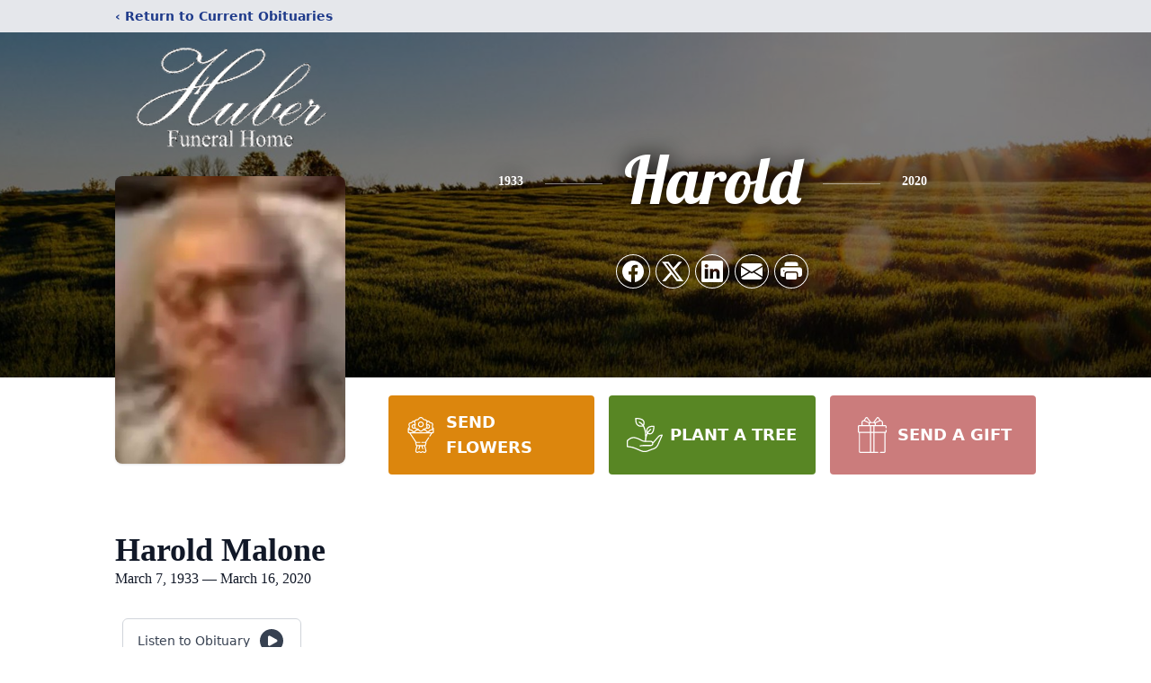

--- FILE ---
content_type: text/html; charset=utf-8
request_url: https://www.google.com/recaptcha/enterprise/anchor?ar=1&k=6LeROYAqAAAAAFAj7-POvFSl7j8SPHa8qmFDm2kN&co=aHR0cHM6Ly93d3cuaHViZXJmdW5lcmFsaG9tZS5uZXQ6NDQz&hl=en&type=image&v=N67nZn4AqZkNcbeMu4prBgzg&theme=light&size=invisible&badge=bottomright&anchor-ms=20000&execute-ms=30000&cb=6ohos2p2tcw9
body_size: 48728
content:
<!DOCTYPE HTML><html dir="ltr" lang="en"><head><meta http-equiv="Content-Type" content="text/html; charset=UTF-8">
<meta http-equiv="X-UA-Compatible" content="IE=edge">
<title>reCAPTCHA</title>
<style type="text/css">
/* cyrillic-ext */
@font-face {
  font-family: 'Roboto';
  font-style: normal;
  font-weight: 400;
  font-stretch: 100%;
  src: url(//fonts.gstatic.com/s/roboto/v48/KFO7CnqEu92Fr1ME7kSn66aGLdTylUAMa3GUBHMdazTgWw.woff2) format('woff2');
  unicode-range: U+0460-052F, U+1C80-1C8A, U+20B4, U+2DE0-2DFF, U+A640-A69F, U+FE2E-FE2F;
}
/* cyrillic */
@font-face {
  font-family: 'Roboto';
  font-style: normal;
  font-weight: 400;
  font-stretch: 100%;
  src: url(//fonts.gstatic.com/s/roboto/v48/KFO7CnqEu92Fr1ME7kSn66aGLdTylUAMa3iUBHMdazTgWw.woff2) format('woff2');
  unicode-range: U+0301, U+0400-045F, U+0490-0491, U+04B0-04B1, U+2116;
}
/* greek-ext */
@font-face {
  font-family: 'Roboto';
  font-style: normal;
  font-weight: 400;
  font-stretch: 100%;
  src: url(//fonts.gstatic.com/s/roboto/v48/KFO7CnqEu92Fr1ME7kSn66aGLdTylUAMa3CUBHMdazTgWw.woff2) format('woff2');
  unicode-range: U+1F00-1FFF;
}
/* greek */
@font-face {
  font-family: 'Roboto';
  font-style: normal;
  font-weight: 400;
  font-stretch: 100%;
  src: url(//fonts.gstatic.com/s/roboto/v48/KFO7CnqEu92Fr1ME7kSn66aGLdTylUAMa3-UBHMdazTgWw.woff2) format('woff2');
  unicode-range: U+0370-0377, U+037A-037F, U+0384-038A, U+038C, U+038E-03A1, U+03A3-03FF;
}
/* math */
@font-face {
  font-family: 'Roboto';
  font-style: normal;
  font-weight: 400;
  font-stretch: 100%;
  src: url(//fonts.gstatic.com/s/roboto/v48/KFO7CnqEu92Fr1ME7kSn66aGLdTylUAMawCUBHMdazTgWw.woff2) format('woff2');
  unicode-range: U+0302-0303, U+0305, U+0307-0308, U+0310, U+0312, U+0315, U+031A, U+0326-0327, U+032C, U+032F-0330, U+0332-0333, U+0338, U+033A, U+0346, U+034D, U+0391-03A1, U+03A3-03A9, U+03B1-03C9, U+03D1, U+03D5-03D6, U+03F0-03F1, U+03F4-03F5, U+2016-2017, U+2034-2038, U+203C, U+2040, U+2043, U+2047, U+2050, U+2057, U+205F, U+2070-2071, U+2074-208E, U+2090-209C, U+20D0-20DC, U+20E1, U+20E5-20EF, U+2100-2112, U+2114-2115, U+2117-2121, U+2123-214F, U+2190, U+2192, U+2194-21AE, U+21B0-21E5, U+21F1-21F2, U+21F4-2211, U+2213-2214, U+2216-22FF, U+2308-230B, U+2310, U+2319, U+231C-2321, U+2336-237A, U+237C, U+2395, U+239B-23B7, U+23D0, U+23DC-23E1, U+2474-2475, U+25AF, U+25B3, U+25B7, U+25BD, U+25C1, U+25CA, U+25CC, U+25FB, U+266D-266F, U+27C0-27FF, U+2900-2AFF, U+2B0E-2B11, U+2B30-2B4C, U+2BFE, U+3030, U+FF5B, U+FF5D, U+1D400-1D7FF, U+1EE00-1EEFF;
}
/* symbols */
@font-face {
  font-family: 'Roboto';
  font-style: normal;
  font-weight: 400;
  font-stretch: 100%;
  src: url(//fonts.gstatic.com/s/roboto/v48/KFO7CnqEu92Fr1ME7kSn66aGLdTylUAMaxKUBHMdazTgWw.woff2) format('woff2');
  unicode-range: U+0001-000C, U+000E-001F, U+007F-009F, U+20DD-20E0, U+20E2-20E4, U+2150-218F, U+2190, U+2192, U+2194-2199, U+21AF, U+21E6-21F0, U+21F3, U+2218-2219, U+2299, U+22C4-22C6, U+2300-243F, U+2440-244A, U+2460-24FF, U+25A0-27BF, U+2800-28FF, U+2921-2922, U+2981, U+29BF, U+29EB, U+2B00-2BFF, U+4DC0-4DFF, U+FFF9-FFFB, U+10140-1018E, U+10190-1019C, U+101A0, U+101D0-101FD, U+102E0-102FB, U+10E60-10E7E, U+1D2C0-1D2D3, U+1D2E0-1D37F, U+1F000-1F0FF, U+1F100-1F1AD, U+1F1E6-1F1FF, U+1F30D-1F30F, U+1F315, U+1F31C, U+1F31E, U+1F320-1F32C, U+1F336, U+1F378, U+1F37D, U+1F382, U+1F393-1F39F, U+1F3A7-1F3A8, U+1F3AC-1F3AF, U+1F3C2, U+1F3C4-1F3C6, U+1F3CA-1F3CE, U+1F3D4-1F3E0, U+1F3ED, U+1F3F1-1F3F3, U+1F3F5-1F3F7, U+1F408, U+1F415, U+1F41F, U+1F426, U+1F43F, U+1F441-1F442, U+1F444, U+1F446-1F449, U+1F44C-1F44E, U+1F453, U+1F46A, U+1F47D, U+1F4A3, U+1F4B0, U+1F4B3, U+1F4B9, U+1F4BB, U+1F4BF, U+1F4C8-1F4CB, U+1F4D6, U+1F4DA, U+1F4DF, U+1F4E3-1F4E6, U+1F4EA-1F4ED, U+1F4F7, U+1F4F9-1F4FB, U+1F4FD-1F4FE, U+1F503, U+1F507-1F50B, U+1F50D, U+1F512-1F513, U+1F53E-1F54A, U+1F54F-1F5FA, U+1F610, U+1F650-1F67F, U+1F687, U+1F68D, U+1F691, U+1F694, U+1F698, U+1F6AD, U+1F6B2, U+1F6B9-1F6BA, U+1F6BC, U+1F6C6-1F6CF, U+1F6D3-1F6D7, U+1F6E0-1F6EA, U+1F6F0-1F6F3, U+1F6F7-1F6FC, U+1F700-1F7FF, U+1F800-1F80B, U+1F810-1F847, U+1F850-1F859, U+1F860-1F887, U+1F890-1F8AD, U+1F8B0-1F8BB, U+1F8C0-1F8C1, U+1F900-1F90B, U+1F93B, U+1F946, U+1F984, U+1F996, U+1F9E9, U+1FA00-1FA6F, U+1FA70-1FA7C, U+1FA80-1FA89, U+1FA8F-1FAC6, U+1FACE-1FADC, U+1FADF-1FAE9, U+1FAF0-1FAF8, U+1FB00-1FBFF;
}
/* vietnamese */
@font-face {
  font-family: 'Roboto';
  font-style: normal;
  font-weight: 400;
  font-stretch: 100%;
  src: url(//fonts.gstatic.com/s/roboto/v48/KFO7CnqEu92Fr1ME7kSn66aGLdTylUAMa3OUBHMdazTgWw.woff2) format('woff2');
  unicode-range: U+0102-0103, U+0110-0111, U+0128-0129, U+0168-0169, U+01A0-01A1, U+01AF-01B0, U+0300-0301, U+0303-0304, U+0308-0309, U+0323, U+0329, U+1EA0-1EF9, U+20AB;
}
/* latin-ext */
@font-face {
  font-family: 'Roboto';
  font-style: normal;
  font-weight: 400;
  font-stretch: 100%;
  src: url(//fonts.gstatic.com/s/roboto/v48/KFO7CnqEu92Fr1ME7kSn66aGLdTylUAMa3KUBHMdazTgWw.woff2) format('woff2');
  unicode-range: U+0100-02BA, U+02BD-02C5, U+02C7-02CC, U+02CE-02D7, U+02DD-02FF, U+0304, U+0308, U+0329, U+1D00-1DBF, U+1E00-1E9F, U+1EF2-1EFF, U+2020, U+20A0-20AB, U+20AD-20C0, U+2113, U+2C60-2C7F, U+A720-A7FF;
}
/* latin */
@font-face {
  font-family: 'Roboto';
  font-style: normal;
  font-weight: 400;
  font-stretch: 100%;
  src: url(//fonts.gstatic.com/s/roboto/v48/KFO7CnqEu92Fr1ME7kSn66aGLdTylUAMa3yUBHMdazQ.woff2) format('woff2');
  unicode-range: U+0000-00FF, U+0131, U+0152-0153, U+02BB-02BC, U+02C6, U+02DA, U+02DC, U+0304, U+0308, U+0329, U+2000-206F, U+20AC, U+2122, U+2191, U+2193, U+2212, U+2215, U+FEFF, U+FFFD;
}
/* cyrillic-ext */
@font-face {
  font-family: 'Roboto';
  font-style: normal;
  font-weight: 500;
  font-stretch: 100%;
  src: url(//fonts.gstatic.com/s/roboto/v48/KFO7CnqEu92Fr1ME7kSn66aGLdTylUAMa3GUBHMdazTgWw.woff2) format('woff2');
  unicode-range: U+0460-052F, U+1C80-1C8A, U+20B4, U+2DE0-2DFF, U+A640-A69F, U+FE2E-FE2F;
}
/* cyrillic */
@font-face {
  font-family: 'Roboto';
  font-style: normal;
  font-weight: 500;
  font-stretch: 100%;
  src: url(//fonts.gstatic.com/s/roboto/v48/KFO7CnqEu92Fr1ME7kSn66aGLdTylUAMa3iUBHMdazTgWw.woff2) format('woff2');
  unicode-range: U+0301, U+0400-045F, U+0490-0491, U+04B0-04B1, U+2116;
}
/* greek-ext */
@font-face {
  font-family: 'Roboto';
  font-style: normal;
  font-weight: 500;
  font-stretch: 100%;
  src: url(//fonts.gstatic.com/s/roboto/v48/KFO7CnqEu92Fr1ME7kSn66aGLdTylUAMa3CUBHMdazTgWw.woff2) format('woff2');
  unicode-range: U+1F00-1FFF;
}
/* greek */
@font-face {
  font-family: 'Roboto';
  font-style: normal;
  font-weight: 500;
  font-stretch: 100%;
  src: url(//fonts.gstatic.com/s/roboto/v48/KFO7CnqEu92Fr1ME7kSn66aGLdTylUAMa3-UBHMdazTgWw.woff2) format('woff2');
  unicode-range: U+0370-0377, U+037A-037F, U+0384-038A, U+038C, U+038E-03A1, U+03A3-03FF;
}
/* math */
@font-face {
  font-family: 'Roboto';
  font-style: normal;
  font-weight: 500;
  font-stretch: 100%;
  src: url(//fonts.gstatic.com/s/roboto/v48/KFO7CnqEu92Fr1ME7kSn66aGLdTylUAMawCUBHMdazTgWw.woff2) format('woff2');
  unicode-range: U+0302-0303, U+0305, U+0307-0308, U+0310, U+0312, U+0315, U+031A, U+0326-0327, U+032C, U+032F-0330, U+0332-0333, U+0338, U+033A, U+0346, U+034D, U+0391-03A1, U+03A3-03A9, U+03B1-03C9, U+03D1, U+03D5-03D6, U+03F0-03F1, U+03F4-03F5, U+2016-2017, U+2034-2038, U+203C, U+2040, U+2043, U+2047, U+2050, U+2057, U+205F, U+2070-2071, U+2074-208E, U+2090-209C, U+20D0-20DC, U+20E1, U+20E5-20EF, U+2100-2112, U+2114-2115, U+2117-2121, U+2123-214F, U+2190, U+2192, U+2194-21AE, U+21B0-21E5, U+21F1-21F2, U+21F4-2211, U+2213-2214, U+2216-22FF, U+2308-230B, U+2310, U+2319, U+231C-2321, U+2336-237A, U+237C, U+2395, U+239B-23B7, U+23D0, U+23DC-23E1, U+2474-2475, U+25AF, U+25B3, U+25B7, U+25BD, U+25C1, U+25CA, U+25CC, U+25FB, U+266D-266F, U+27C0-27FF, U+2900-2AFF, U+2B0E-2B11, U+2B30-2B4C, U+2BFE, U+3030, U+FF5B, U+FF5D, U+1D400-1D7FF, U+1EE00-1EEFF;
}
/* symbols */
@font-face {
  font-family: 'Roboto';
  font-style: normal;
  font-weight: 500;
  font-stretch: 100%;
  src: url(//fonts.gstatic.com/s/roboto/v48/KFO7CnqEu92Fr1ME7kSn66aGLdTylUAMaxKUBHMdazTgWw.woff2) format('woff2');
  unicode-range: U+0001-000C, U+000E-001F, U+007F-009F, U+20DD-20E0, U+20E2-20E4, U+2150-218F, U+2190, U+2192, U+2194-2199, U+21AF, U+21E6-21F0, U+21F3, U+2218-2219, U+2299, U+22C4-22C6, U+2300-243F, U+2440-244A, U+2460-24FF, U+25A0-27BF, U+2800-28FF, U+2921-2922, U+2981, U+29BF, U+29EB, U+2B00-2BFF, U+4DC0-4DFF, U+FFF9-FFFB, U+10140-1018E, U+10190-1019C, U+101A0, U+101D0-101FD, U+102E0-102FB, U+10E60-10E7E, U+1D2C0-1D2D3, U+1D2E0-1D37F, U+1F000-1F0FF, U+1F100-1F1AD, U+1F1E6-1F1FF, U+1F30D-1F30F, U+1F315, U+1F31C, U+1F31E, U+1F320-1F32C, U+1F336, U+1F378, U+1F37D, U+1F382, U+1F393-1F39F, U+1F3A7-1F3A8, U+1F3AC-1F3AF, U+1F3C2, U+1F3C4-1F3C6, U+1F3CA-1F3CE, U+1F3D4-1F3E0, U+1F3ED, U+1F3F1-1F3F3, U+1F3F5-1F3F7, U+1F408, U+1F415, U+1F41F, U+1F426, U+1F43F, U+1F441-1F442, U+1F444, U+1F446-1F449, U+1F44C-1F44E, U+1F453, U+1F46A, U+1F47D, U+1F4A3, U+1F4B0, U+1F4B3, U+1F4B9, U+1F4BB, U+1F4BF, U+1F4C8-1F4CB, U+1F4D6, U+1F4DA, U+1F4DF, U+1F4E3-1F4E6, U+1F4EA-1F4ED, U+1F4F7, U+1F4F9-1F4FB, U+1F4FD-1F4FE, U+1F503, U+1F507-1F50B, U+1F50D, U+1F512-1F513, U+1F53E-1F54A, U+1F54F-1F5FA, U+1F610, U+1F650-1F67F, U+1F687, U+1F68D, U+1F691, U+1F694, U+1F698, U+1F6AD, U+1F6B2, U+1F6B9-1F6BA, U+1F6BC, U+1F6C6-1F6CF, U+1F6D3-1F6D7, U+1F6E0-1F6EA, U+1F6F0-1F6F3, U+1F6F7-1F6FC, U+1F700-1F7FF, U+1F800-1F80B, U+1F810-1F847, U+1F850-1F859, U+1F860-1F887, U+1F890-1F8AD, U+1F8B0-1F8BB, U+1F8C0-1F8C1, U+1F900-1F90B, U+1F93B, U+1F946, U+1F984, U+1F996, U+1F9E9, U+1FA00-1FA6F, U+1FA70-1FA7C, U+1FA80-1FA89, U+1FA8F-1FAC6, U+1FACE-1FADC, U+1FADF-1FAE9, U+1FAF0-1FAF8, U+1FB00-1FBFF;
}
/* vietnamese */
@font-face {
  font-family: 'Roboto';
  font-style: normal;
  font-weight: 500;
  font-stretch: 100%;
  src: url(//fonts.gstatic.com/s/roboto/v48/KFO7CnqEu92Fr1ME7kSn66aGLdTylUAMa3OUBHMdazTgWw.woff2) format('woff2');
  unicode-range: U+0102-0103, U+0110-0111, U+0128-0129, U+0168-0169, U+01A0-01A1, U+01AF-01B0, U+0300-0301, U+0303-0304, U+0308-0309, U+0323, U+0329, U+1EA0-1EF9, U+20AB;
}
/* latin-ext */
@font-face {
  font-family: 'Roboto';
  font-style: normal;
  font-weight: 500;
  font-stretch: 100%;
  src: url(//fonts.gstatic.com/s/roboto/v48/KFO7CnqEu92Fr1ME7kSn66aGLdTylUAMa3KUBHMdazTgWw.woff2) format('woff2');
  unicode-range: U+0100-02BA, U+02BD-02C5, U+02C7-02CC, U+02CE-02D7, U+02DD-02FF, U+0304, U+0308, U+0329, U+1D00-1DBF, U+1E00-1E9F, U+1EF2-1EFF, U+2020, U+20A0-20AB, U+20AD-20C0, U+2113, U+2C60-2C7F, U+A720-A7FF;
}
/* latin */
@font-face {
  font-family: 'Roboto';
  font-style: normal;
  font-weight: 500;
  font-stretch: 100%;
  src: url(//fonts.gstatic.com/s/roboto/v48/KFO7CnqEu92Fr1ME7kSn66aGLdTylUAMa3yUBHMdazQ.woff2) format('woff2');
  unicode-range: U+0000-00FF, U+0131, U+0152-0153, U+02BB-02BC, U+02C6, U+02DA, U+02DC, U+0304, U+0308, U+0329, U+2000-206F, U+20AC, U+2122, U+2191, U+2193, U+2212, U+2215, U+FEFF, U+FFFD;
}
/* cyrillic-ext */
@font-face {
  font-family: 'Roboto';
  font-style: normal;
  font-weight: 900;
  font-stretch: 100%;
  src: url(//fonts.gstatic.com/s/roboto/v48/KFO7CnqEu92Fr1ME7kSn66aGLdTylUAMa3GUBHMdazTgWw.woff2) format('woff2');
  unicode-range: U+0460-052F, U+1C80-1C8A, U+20B4, U+2DE0-2DFF, U+A640-A69F, U+FE2E-FE2F;
}
/* cyrillic */
@font-face {
  font-family: 'Roboto';
  font-style: normal;
  font-weight: 900;
  font-stretch: 100%;
  src: url(//fonts.gstatic.com/s/roboto/v48/KFO7CnqEu92Fr1ME7kSn66aGLdTylUAMa3iUBHMdazTgWw.woff2) format('woff2');
  unicode-range: U+0301, U+0400-045F, U+0490-0491, U+04B0-04B1, U+2116;
}
/* greek-ext */
@font-face {
  font-family: 'Roboto';
  font-style: normal;
  font-weight: 900;
  font-stretch: 100%;
  src: url(//fonts.gstatic.com/s/roboto/v48/KFO7CnqEu92Fr1ME7kSn66aGLdTylUAMa3CUBHMdazTgWw.woff2) format('woff2');
  unicode-range: U+1F00-1FFF;
}
/* greek */
@font-face {
  font-family: 'Roboto';
  font-style: normal;
  font-weight: 900;
  font-stretch: 100%;
  src: url(//fonts.gstatic.com/s/roboto/v48/KFO7CnqEu92Fr1ME7kSn66aGLdTylUAMa3-UBHMdazTgWw.woff2) format('woff2');
  unicode-range: U+0370-0377, U+037A-037F, U+0384-038A, U+038C, U+038E-03A1, U+03A3-03FF;
}
/* math */
@font-face {
  font-family: 'Roboto';
  font-style: normal;
  font-weight: 900;
  font-stretch: 100%;
  src: url(//fonts.gstatic.com/s/roboto/v48/KFO7CnqEu92Fr1ME7kSn66aGLdTylUAMawCUBHMdazTgWw.woff2) format('woff2');
  unicode-range: U+0302-0303, U+0305, U+0307-0308, U+0310, U+0312, U+0315, U+031A, U+0326-0327, U+032C, U+032F-0330, U+0332-0333, U+0338, U+033A, U+0346, U+034D, U+0391-03A1, U+03A3-03A9, U+03B1-03C9, U+03D1, U+03D5-03D6, U+03F0-03F1, U+03F4-03F5, U+2016-2017, U+2034-2038, U+203C, U+2040, U+2043, U+2047, U+2050, U+2057, U+205F, U+2070-2071, U+2074-208E, U+2090-209C, U+20D0-20DC, U+20E1, U+20E5-20EF, U+2100-2112, U+2114-2115, U+2117-2121, U+2123-214F, U+2190, U+2192, U+2194-21AE, U+21B0-21E5, U+21F1-21F2, U+21F4-2211, U+2213-2214, U+2216-22FF, U+2308-230B, U+2310, U+2319, U+231C-2321, U+2336-237A, U+237C, U+2395, U+239B-23B7, U+23D0, U+23DC-23E1, U+2474-2475, U+25AF, U+25B3, U+25B7, U+25BD, U+25C1, U+25CA, U+25CC, U+25FB, U+266D-266F, U+27C0-27FF, U+2900-2AFF, U+2B0E-2B11, U+2B30-2B4C, U+2BFE, U+3030, U+FF5B, U+FF5D, U+1D400-1D7FF, U+1EE00-1EEFF;
}
/* symbols */
@font-face {
  font-family: 'Roboto';
  font-style: normal;
  font-weight: 900;
  font-stretch: 100%;
  src: url(//fonts.gstatic.com/s/roboto/v48/KFO7CnqEu92Fr1ME7kSn66aGLdTylUAMaxKUBHMdazTgWw.woff2) format('woff2');
  unicode-range: U+0001-000C, U+000E-001F, U+007F-009F, U+20DD-20E0, U+20E2-20E4, U+2150-218F, U+2190, U+2192, U+2194-2199, U+21AF, U+21E6-21F0, U+21F3, U+2218-2219, U+2299, U+22C4-22C6, U+2300-243F, U+2440-244A, U+2460-24FF, U+25A0-27BF, U+2800-28FF, U+2921-2922, U+2981, U+29BF, U+29EB, U+2B00-2BFF, U+4DC0-4DFF, U+FFF9-FFFB, U+10140-1018E, U+10190-1019C, U+101A0, U+101D0-101FD, U+102E0-102FB, U+10E60-10E7E, U+1D2C0-1D2D3, U+1D2E0-1D37F, U+1F000-1F0FF, U+1F100-1F1AD, U+1F1E6-1F1FF, U+1F30D-1F30F, U+1F315, U+1F31C, U+1F31E, U+1F320-1F32C, U+1F336, U+1F378, U+1F37D, U+1F382, U+1F393-1F39F, U+1F3A7-1F3A8, U+1F3AC-1F3AF, U+1F3C2, U+1F3C4-1F3C6, U+1F3CA-1F3CE, U+1F3D4-1F3E0, U+1F3ED, U+1F3F1-1F3F3, U+1F3F5-1F3F7, U+1F408, U+1F415, U+1F41F, U+1F426, U+1F43F, U+1F441-1F442, U+1F444, U+1F446-1F449, U+1F44C-1F44E, U+1F453, U+1F46A, U+1F47D, U+1F4A3, U+1F4B0, U+1F4B3, U+1F4B9, U+1F4BB, U+1F4BF, U+1F4C8-1F4CB, U+1F4D6, U+1F4DA, U+1F4DF, U+1F4E3-1F4E6, U+1F4EA-1F4ED, U+1F4F7, U+1F4F9-1F4FB, U+1F4FD-1F4FE, U+1F503, U+1F507-1F50B, U+1F50D, U+1F512-1F513, U+1F53E-1F54A, U+1F54F-1F5FA, U+1F610, U+1F650-1F67F, U+1F687, U+1F68D, U+1F691, U+1F694, U+1F698, U+1F6AD, U+1F6B2, U+1F6B9-1F6BA, U+1F6BC, U+1F6C6-1F6CF, U+1F6D3-1F6D7, U+1F6E0-1F6EA, U+1F6F0-1F6F3, U+1F6F7-1F6FC, U+1F700-1F7FF, U+1F800-1F80B, U+1F810-1F847, U+1F850-1F859, U+1F860-1F887, U+1F890-1F8AD, U+1F8B0-1F8BB, U+1F8C0-1F8C1, U+1F900-1F90B, U+1F93B, U+1F946, U+1F984, U+1F996, U+1F9E9, U+1FA00-1FA6F, U+1FA70-1FA7C, U+1FA80-1FA89, U+1FA8F-1FAC6, U+1FACE-1FADC, U+1FADF-1FAE9, U+1FAF0-1FAF8, U+1FB00-1FBFF;
}
/* vietnamese */
@font-face {
  font-family: 'Roboto';
  font-style: normal;
  font-weight: 900;
  font-stretch: 100%;
  src: url(//fonts.gstatic.com/s/roboto/v48/KFO7CnqEu92Fr1ME7kSn66aGLdTylUAMa3OUBHMdazTgWw.woff2) format('woff2');
  unicode-range: U+0102-0103, U+0110-0111, U+0128-0129, U+0168-0169, U+01A0-01A1, U+01AF-01B0, U+0300-0301, U+0303-0304, U+0308-0309, U+0323, U+0329, U+1EA0-1EF9, U+20AB;
}
/* latin-ext */
@font-face {
  font-family: 'Roboto';
  font-style: normal;
  font-weight: 900;
  font-stretch: 100%;
  src: url(//fonts.gstatic.com/s/roboto/v48/KFO7CnqEu92Fr1ME7kSn66aGLdTylUAMa3KUBHMdazTgWw.woff2) format('woff2');
  unicode-range: U+0100-02BA, U+02BD-02C5, U+02C7-02CC, U+02CE-02D7, U+02DD-02FF, U+0304, U+0308, U+0329, U+1D00-1DBF, U+1E00-1E9F, U+1EF2-1EFF, U+2020, U+20A0-20AB, U+20AD-20C0, U+2113, U+2C60-2C7F, U+A720-A7FF;
}
/* latin */
@font-face {
  font-family: 'Roboto';
  font-style: normal;
  font-weight: 900;
  font-stretch: 100%;
  src: url(//fonts.gstatic.com/s/roboto/v48/KFO7CnqEu92Fr1ME7kSn66aGLdTylUAMa3yUBHMdazQ.woff2) format('woff2');
  unicode-range: U+0000-00FF, U+0131, U+0152-0153, U+02BB-02BC, U+02C6, U+02DA, U+02DC, U+0304, U+0308, U+0329, U+2000-206F, U+20AC, U+2122, U+2191, U+2193, U+2212, U+2215, U+FEFF, U+FFFD;
}

</style>
<link rel="stylesheet" type="text/css" href="https://www.gstatic.com/recaptcha/releases/N67nZn4AqZkNcbeMu4prBgzg/styles__ltr.css">
<script nonce="MK1kUdBEDUwQKFEObZGCUw" type="text/javascript">window['__recaptcha_api'] = 'https://www.google.com/recaptcha/enterprise/';</script>
<script type="text/javascript" src="https://www.gstatic.com/recaptcha/releases/N67nZn4AqZkNcbeMu4prBgzg/recaptcha__en.js" nonce="MK1kUdBEDUwQKFEObZGCUw">
      
    </script></head>
<body><div id="rc-anchor-alert" class="rc-anchor-alert"></div>
<input type="hidden" id="recaptcha-token" value="[base64]">
<script type="text/javascript" nonce="MK1kUdBEDUwQKFEObZGCUw">
      recaptcha.anchor.Main.init("[\x22ainput\x22,[\x22bgdata\x22,\x22\x22,\[base64]/[base64]/[base64]/ZyhXLGgpOnEoW04sMjEsbF0sVywwKSxoKSxmYWxzZSxmYWxzZSl9Y2F0Y2goayl7RygzNTgsVyk/[base64]/[base64]/[base64]/[base64]/[base64]/[base64]/[base64]/bmV3IEJbT10oRFswXSk6dz09Mj9uZXcgQltPXShEWzBdLERbMV0pOnc9PTM/bmV3IEJbT10oRFswXSxEWzFdLERbMl0pOnc9PTQ/[base64]/[base64]/[base64]/[base64]/[base64]\\u003d\x22,\[base64]\\u003d\x22,\x22wrB8fsOVU8K0YAzDrjQpw7Zbw57DnMK1MsOQSRc2w53CsGlVw7/DuMO0wqrCmnklRB3CkMKgw7RwEHhqL8KRGj9tw5h/wrI3Q13Dh8OXHcO3wp9jw7VUwoQ7w4lEwqMDw7fCs1zCgnsuOcOkGxcLd8OSJcOdDxHCgRQfMGN/ARo7OMKKwo1kw68uwoHDksOOC8K7KMOIw67CmcOJfWDDkMKPw6/DoB4qwrtCw7/Cu8KxMsKwAMOjGxZqwphES8OpHVsHwrzDvSbDqlZswqR+PB3DlMKHNUhxHBPDp8OiwocrE8Kyw4/CiMOrw5LDkxMOYn3CnMKSwrzDgVAQwrfDvsOnwqADwrvDvMKdwqjCs8K8RDAuwrLCqU/[base64]/HTvCvBTDgWczw7/ClT5SIMO4wqUwwq9dFsKLw6rCuMOWLsKWwqbDph3CqyrCgibDvsKHNTUTwrdvSUwAwqDDslcfBgvCv8K/D8KHAV/DosOUccOJTMK2QGHDojXChMO9eVsgYMOOY8KVwqfDr2/Dg1EDwrrDusOZY8Oxw7DCgUfDmcOzw4/DsMKQBMOawrXDsT5bw7RiDcKXw5fDiV1sfX3DjC9Tw7/CiMKcYsOlw6LDp8KOGMKFw4BvXMOibsKkMcKKFHIwwrBnwq9uwodCwofDllJmwqhBbFrCmlwBwpDDhMOEHQIBb1pdRzLDscO+wq3DshRMw7cwLBRtEnN8wq0tb2Y2MU8bFF/CuRpdw7nDohTCucK7w57CiGJrBWEmwoDDpkHCusO7w6NDw6JNw53Dq8KUwpMrVhzCl8KxwqY7wpRWwp7CrcKWw6HDvnFHeBRuw7xoL24xfBfDu8K+wr1cVWduV1cvwpLCqFDDp2/[base64]/DgkwAWx3Dl8Obwq0cw6PClcORw5zDi1LCtD4bIW15KcORwqJYSMOiw4PCpMKuXsKvK8K2wqIbwonDpUnCq8OtaSsSQkzDhMKbP8OwwpzCrMKnQjTCmyPDpEp2w6TCo8OJw59Nwq7Ci1bDqFTDpiN/VHRBBcK7a8OfdcO3w6AEwoEvECbDinYOw695IUrDo8O+wql+QMKCwqU6W2JmwpJPw6guVcOCbwnDsFkERMO/Mjg/UsKMwp0+w77DqsO9eyDDgTLDgh/[base64]/Dv8OpZsOHwqPCvsKTwq3CiERGwqIyfcO7wrZ6wrBtw6fDtsOzOhrCj3LCsxJXw54nAsOUwrPDgMKwZMOpw7nCgMKBw5ZhTjLCisKew43CrMO1Q0TDv0FZwpLDpiEMwovCkn3ClltYWHheQ8OcGGNmfG7Dhn/CvcOSwrDCkcOEIVHCjlPCnAI8SyLCrsKPw7wfw64CwqlRwrUvXhvCimHCjMOdWcOILMK4ajAUwqTCh3IVw63Cp27CmMOvZMOKRS/CpMOxwr7DtMKMw7wyw6PCp8OkwoTCnHNJwqdwGlTDg8K7w5vCmcKmWTEAARkUwp83QMKmwql6DcO4wpjDjcOQwp7DqMKjw79Jw5jDhcOSw49Hwo5zwqLCpyUKesKBbWN7wo7DmMOkwohAw7xjw7LDiy4uaMKHLsOwGG4GPV1aKlc/dTbCgzLDlTHCicKTwpchwrvDlsOXY0A2Wx5wwrVeM8OlwoDDisO0wpRmVcKyw5oWeMOUwrYIXMOtHEHCoMKTXxXCmMOfLkkMB8Olw5FOTCtCA1/CtcOFbkAuLBTComMdw7XCkCZkwobCvhrDrAZQw6nCncOTQDfCocKudsKOw6Zad8OAwpJcw7BtwrbCqsO6w5cKSATDuMOAIkg3wqLCmDJADcOmAQPDrG8zTl3DksK7R2LCn8Ofw7BZwofCsMKiAcOHQA/DtcOiAl5fFlwFX8OkMSYuwo9OAcO8wqPCj3A6ck7ClTvCsTY5VcKwwpQMe1E0fB/[base64]/DgMOGOmguRcODBMOjYHtOfVvCrsO8cMKzw6IgGcKfw79jwpViwqFufMOUwq/Cu8O5wqMWMsKXP8OERRHDpcKBwpfDg8KGwpHDv20HKMO5wqPDsl0ow4jCpcOhLsO/w57CtsOkZFNxw7bCoTwjwqbCo8O0WHkUFcOXWTrDpcO8wq/DiR14GcKSKVbDo8K6SysNbMObX01jw6/[base64]/ChFvDm2k6wrBtB8Ohw7R2LMKXQcKYB8O8wrptYh3DkcKDw5J0Y8ODwqVgwoPDoTRrw6jCvj9kQyBfFybDksOkw4V+w7rDs8KMw5Aiw6LDhmlww7sOCMO+esO8ScOfwqDCtMKsVynCgxtKwpcpwoNLwpAWw5cALMO/wovDlRggTcK3Ik/DvcKTdX/DnG1dUUPDni3Du0bDkMK4wqxNwqQSEgnDtSc0wrfCmsOcw4tzYcKoSRHDp3nDo8Kvw4VaUMOtw6FWdsOxwqnCpsKIw4fCo8K4wrkNwpcKHcOOwrs3wpHCtj9IEcOfw5XChQNXw6rCtMOlQlRhw7x1w6PCncKwwpFMEcK1wpFBwr3Dq8O0V8KVBcO/wo0YHAPDuMOvw7Ngfh7DnWXCviwpw4TCrVAXwo/ChcO0CMKNCiE1wofDpsO8fhXCvMKTHz/[base64]/Ck8OOVlDDlMOXw5VzQFbDiC3DnW3DgyjDiwwLwr/DpsKOJVgAwq4hw5fDl8OPwr4RNsKLVMKpw4RFwoFdfsKYwrHCkcOow7x5YMORHhvDpwLDncKLRUvCrzJGMsKLwo8bw4zCpcKFPmnCiC0nHMKmBcK/EStlw7lpOMOwPcOGZ8O4wrtvwoBaWcObw6QXJy9kwpdddsKGwr5qw49rw5vCi0heA8OMw50Pw40Wwr/CscO3wo7Cq8OFbMKBAUE8w7JQecOTworCliDClsKCwrXCocKBLg/[base64]/Dtg5XXMOzTFFLw67Dl0jDjcOSw7JQwpLCpMOtPmd/YsOOwqXDgMK1ecO5w5d4w5oDw4NAO8OCwrbCjsONw6DCgcOywo8CJ8ODFGzCtARrwoc4w4hWJ8OYJCpRGxHCscKySQF1FWJ9wp0IwozCvzLDgkFjwoQSGMO9acOowpVgd8O8LToSwqvCqMOwRcK/wpHCvHtREsKNw7DCpsOYQyTDmsKlR8O4w4TDjMKwKMO2f8OwwqnCgHshw4w+wrnDiDAYd8OCbBZMwq/CsnbCusKUfcONX8K8w4rCu8OyWcO0wr7DgsO2wr9GeVErwpjClcK1w4lFbsOFV8KcwpdcccK3wpR8w5/ClMOEVsO4w7LDiMKdAm3DhRrCpsK/w6bCs8KYSlViF8ONW8OnwosmwqEWMG4bIR90wpDCqVvCuMKnfwnDsGbCg1Ecen7DtAIwKcKwYMOTPUnCl1XDr8KFwpR1wqYFWhTCocK1w4UdDCbCmw3DtG9mGcOpwp/DuUVYw5/CpcOlIxodwpzCqsO3ZXPCpEohwoVQU8KuVcKGw7TDtHbDncKAwqLCrcKQwpZSSsKTwovCnEZrw6LDr8O4ITHCnQZoBSbCswPCq8Osw5A3NyDDiEbDjsOvwqIIwrjDjHTDpzIjwrbDuQXCl8OmQm8mQjbChB/DiMOQwoHCgcKLUHfCrUzDpMOofcOgw4XDgS9Nw5VNZsKJcCtDccO/w7Z+wq/DijxwQ8KjOzlww67Dm8K5woPDncKQwrzCpsKGw78CDMKjw4ldwoPCr8KvOmEKw4LDpsK3wr7CgsO4VcOUw7NNGQ07w4o+w7lYGl8jw6oOLMOQwqMIMEDDvi9UFlrCgcK6wpXDhsOOw78cAX/CrFbCk2bDpMKAHz/CgF3CssK4w7oZwrLDnsKVBcK8wokPQDtqwprCjMK0QDo6OMOWJcKueEzCiMKHw4JeLMKhRR5Vwq3DvMOpTsOaw7nCoEPCo2URRCo8ZVHDjsKKwrjCslw+W8OhA8Ogw6HDrcOVDcOXw7YlJsKVwrYgwotMwrTCosO7N8Kawo3ChcKfW8Ofw53DrcOyw4PDkm/Dtypow5FvM8OFwr3CvMKVRMKcw4zDosK4BRohwqXDmMODEcKPXMKZwrFJY8O7H8Kaw7F2LsKrZHQCwoPCgsOWVylcPcOwwq/Dui8NTwzCtcOEKcODQmsKfmjDl8KMMTxbZm4JEMKxcAXDh8KmdMKmKsKZwpzCpMOFMRLClVdgw5PDv8OlwrrCr8O0Xk/DmX7DkMKAwrYfdxnCpMO7w7LDh8K/O8KCwp8DL2XCvVNCCAnDocOuEljDggTDiiJ0wrZwcibCtkwOw7/[base64]/DsOXIcKSw4LDqgHDgsOcw4DCigF5wqfCuSHCk8KnSsKPw5XCrDtJw4MyOsOrw5pqDWDCj3BsZcOmwonCp8O5w7LCtBxfw7s1enDCvzzCu2vDnMOKeQUzw7jDgcO7w6fDhcOFwpvCicOjHhPCoMKvw5zDtWI4wrjCgX3ClcOCXMKEwrDCosKiYGDDtW3DusKlIMKJw7/Cg2QgwqHCtsOkw7IoJMONBBzDqcKcQQB+w6rDikVefcOZw4ZQXcKXw7lKwrUyw4tYwpI2a8Olw4fCm8KfwqjDssKjNAfDjDnDk1XCpR8UwqbCvig7RcK7w7hlf8KCOzpjLBRUTsOWwpXDgMO8w5DCtsKyXsOLBD4aPcK/[base64]/[base64]/wqrDgsKOw7DCuMKuw7rDjSpWesKUV0t7bmXDq1h/wprDt3/DtELCmcOcwo5qw5sgFMKFdsOmZcKlw7tFcQnCgcK2w5QIdcOAQ0PCh8Oyw7vCo8OxDE7CkAIsVsO5w4/Ch1XCgEjCpDDDscKFccKxwohgLsOgKys0A8KUw63Ds8Ksw4VgTUDCh8Oqw7PCgz3Dh0LDqAQjKcOjFsOTwp7CvMOgwqbDmhXCqsKlfcKsIm/Dm8K8wphcG2LDhC3Dp8KTYSlbw4FJwrpqw4xSwrDCl8OfVsOSw4bDu8OdWy43wolgw5UZasOsK1pJwrZcwpnClcOPVgZ1M8OrworCrMKDwojCrBABJMOGEsKmBCliTUfDgn4gw5/Dk8O5woLChMK5w6zDlcKzwrsowqPDtxU0w754FBhqZ8KKw6PDoQ/Cny3ChCl9w47CjMOCD0jDvXplcWTCuU/CuG1awoRsw5jDnMKFw5jCrUDDpsKFw5bCisO2woRKDcOsXsOINhdhE3MKW8Kjw5B+wp1Zwr0Nw6Y3w55nw7Mbw5bDnsOAJB52wodiTy3DlMK/A8Ksw5nCv8OhP8OIMwXDuCTDiMKYRB7CuMKcwoPCtcOLT8OfcsO5EMKzYzvDmcKUaysVwqYEFsKOw7FfwqHCqsKraTN1wqplS8K1W8OgISDDqDPDh8KVPcKFScOPCMOdR0FBwrcbwrs5w4pjUMO3w7rCtkXChsOzw57ClsK9w6/CjcOcw6vCuMKiw4zDowtJcnZSVMOkwohJOHbCpmPDuCjClcOCGcO9w5x/dsKVU8OeS8KYRDpYb8KSUVpYAUfCkHrDmGFgD8OMwrfDvcOew6lNTFzDjQEKwq7DlA3DhE1dwrzDuMKpEzvDoW3ChcOUE0bCjF/CsMOTMMO1AcKew5fDvMKCwrszw6rCjcOtYXnCknrCnzrCm010wobCh2A1E2sjKcKSVMKzwoTDosKcKsOkwosUAMKqwrvDksKqw7/DnsKiwrPCqjrCpDbCvEp9HE3DhinCvC7Cv8OnDcKFYWoHCWjCosO6GF/DkcOiw5PDvMO4DTwSwqXDpRfDqsK+w5ojw5QSKsKnJ8KmQMOvJA/DsnvCusO+BEY8w5lVwoYpwoLCv2ZkUxYRQMOtw5VBOQ3CvcKUB8KLO8KIwo1yw4/DunDDmV/CuHjDu8KXPMOcJG9fAi5qKsKaGsOcR8OzAUY0w6PCiXfDr8O4XMKrwqfDo8O2wplsV8O/wqbCsTvCjMKtw6fCsk9Xw4Vfw6zDu8KBwq3CpDjDs0IgwrnCs8Odw4cOwpfDmQs8wobCo2x/MMORGMOKw7czw79Sw47Dr8OfDjRNw5dew7PConnDo1TDr1bDgmI2w6RjbMKBbFDDjAMvQnIRGMK8wqXCnFRFw4LDv8Khw7DClFx/FVAxw7jDklXCglMDXxRyHsKZwps/QsOrw7vDkjMJLcOFw6/[base64]/Chz3DjRvCrAp8w4jClwzCmgXDu8O+ekIrwofDjjbDtxLCncKCTm83WcKRw7JtcBPDisKKwovCjsKIasO1wocRbhgeFyzCuzrCn8OnE8K0K2zCrjJcc8KFwpRqw6h6wqzCjsOCwr/[base64]/RS/DhQ3DnFTCmcK+w4zDksK7M3rCjjsnwqsww55gwq5swoB2X8KFMnwrBg3CocO5w6Fxw7pxOcKNwrNvw4DDgE3CncKVW8KJw4zCj8KUPMO5wozCnsO9TsOecsKjw77DpcOrwpUXw6ISwp7DmHM9wrfCnwbDjMKlwqMSw6XCmsOCXk/ClMKySlLDmCjCrcOMC3DCq8Olw57Do2kPwrZqw6cGM8KsLg9UejNEw7R/wpjCqAUnE8OUHMKKKsKrw5nCv8O/[base64]/[base64]/[base64]/wqhYGcKtAUjCpCXDqsOgw57CkMKtdjvChcKhLy3CvFYxRcOUwovCvsOSw7EwORR3NW3DtcKEw4g/[base64]/CvQzDs8OUV2fDm2wFTh98w7/CkAIIw5Y/Z2PCtsKmwp7CohbCmF3Dgykgw43DmMKCw7ksw7NlZU3Co8K6w5HDrMO/XcKZG8OYwoNUw4k3aRzClsKHwovDlSUaY1bCncOnV8KJw7FbwrrCrEBsOsOvFsKrSXbChkkiEljDqkjDuMOmwpgfT8OpW8Khw5h/GMKZfsOsw6HCtFzCqsO9w7YOecOhTysSHsO2w7vCl8O6w5fCkX9gw7l5wr3DnWcmFDZ6w4fCsAnDtHQ/QRQFBBdSw57DuS59Ay4LcsOiw4wlw7jCl8O6ScO7w7tsfsKyQMKeKAR4w6fDkCXDjMKNwqDCmE/[base64]/MxV0w5TDiTPCuMOAPsKRw4MVwpA1w60pAcOSJsKkw5vDksKTTi15w7bDicKJw783UMOqw7nCsgDCucOHwqA4wpfDp8KMwo/CoMKjw5HDvMKKw44Tw7jCq8OiKkwvT8KkwpfDgsOuw78nExcWw7RTbE3Dpi7DjsKSw7jCgMKjWMKDCFDCh1MDw4kjw5Bxwq3CtRbDkMOhSTLDr2zDoMKewoHCuRDDomnDtcOuwql6awXCknRvw6tMw5Inw7l8L8KOFDlEwqLCisKew67DriTCogjCll/[base64]/[base64]/DosOWWXsPVD4HJS/CusOnfMOrw5NIDMKTwpleFVbCuCTDqV7CkXDDosOKf0rDp8OiOMOcw7kKHsOzJkzCs8OQFDI3Q8KqCiB0w6pzWMKcZg7Du8Ouw67CukR3cMK9djkaw7E+w5/Ci8O0CsKLGsO3w4tGwp7DrMKBw6LDnVVfB8O6wooYwqbDtnEbw5vDixDCn8KpwqYawr7DtQjDuztOw5RaQMK2w7zCoRzDlsK4wprDnMOfw7k5VcOdwpURS8K8XMKHe8KIwq/Dlwl+w4d6TW0NMU0XTAPDncKYCSDDjcO6aMOLw57CgjrDtsKSdw0FAsOmTR09UMOaGGnDlQ0pLcK8w7XCm8K+NBLDhH/DucOFwqrCmsKnWcKCw6/CqibCtMKWwr5+wqEkTj3DhAtGwqVzwr8dO35zw6fCiMKnFMKeCErDsWcWwqjDssOpw6fDpHpmw6fCjcK/XsKNTAQASBXDjCRRY8Oxw77DmmQ/Hn5SY1LCvWbDvjEfwoojbEDCnjzCuHdLHMOxw6bCqWHDgMKcXnpZwrpoXX5iw4jDu8OmwrE/woIvw4VtwpjCoxs/[base64]/YXk6w5nCicKBwqLDrcK7wr3CisO5VQ7ClSFNVMK9w4XCsXQXwqkCcC/Dsw9Tw5TCqcK+XU7CrcKYZ8O9w7bCqhEOL8KbwprCjRkZBMOMw6Rdw4Fdw6/DhgHDmD0pIMOiw6Yhw44Ow6YvP8OqUjPDuMKMw5kSSMKsZMKKd2jDtcKGDBgLw7p7w7fCicKeVArCvsOJX8OJUMK6bsKsCMOkPcOOwpPClCl8wpR/[base64]/DsMOXwoUdFBFpwrLCusOiY8KFw4MewpzCq8Kpw5PDtMKtDsOUw4vCuH5yw7goXCU/w50wecOfQiR1w5ouwoXCnn05wqrDmMKkRBwCeVjDjgXCtsKOw6fDisKiw6V4OWVdwobDmyXChMKDQmRgwrPCp8K0w7gUPlsRw4fDvlvCg8KgwqIvR8K+XcKDwr/Dn1nDucOdwqF8wo0mDcOawpYXQcK9w4vCq8O/wqPCvEbDvMKiwoliwpVmwrluUsOFw5hZwrPCtDglClDDsMKDw7p9YGYsw5fDu0/[base64]/fMKEw4kLczwNQ8ONNsKVwpxfS8OzS8OHwqpKw4fDuCzDrsOZw7zCq3nDkMOBDlrCrMKSMcKkBsObw5fDhRhUAcKowqLDt8KqOcOMw7Ahw7PClhwiw6kVTcKewo/DlsOYGsOEYkbDgno0VWV3CwnCpgXChcKRelZZwpfDh3lvwpDDhMKkw5bCsMOVLFfDvwfDjRfDt0FaZ8KDKBEDwrfCksOGUcOIGmEFf8Kjw6E2w5/[base64]/[base64]/XcKXYMK1JsOTOXzDpcOGw5Vywq/CjcODw63CtMOtbHHChMK/JMOVc8KkC3bChxDDvsO5woDCtcOPw5Q/wpDDkMKNwrrCjMO5fSNwMsKawpsOw6nCpXpmVkTDqGsrE8O8w6DDmMOcw4krdMKiO8OQTMKUw7zChiRGK8ORw4PDrATCgMKWWXsowr/DpUknP8ONIR3CocKMwpg9wpwXw4bCm1tvwrPDmsOpw5/CoW5CwrPCk8OEPD8fwqLCvsKvDcOHw4p1IGx9w59xwrjCjkRZwo/CqioCcSTDtXDCnz3Dg8ORI8OfwrQqXx/CsR7DlCPCiwfDu3Epwq5Hwo56w4LCqArDlDvDpsOEcinChHXCpsOtOsK7OQFSLGHDmXE/wqrCp8K2w4rCs8O8w77DiTLCgXDDrm7DiSXDosK3WsK6wrITwrNtM0wowqXCsmMcw64OBAJkw71uAcKrLwvCpVZ/[base64]/CsMO8wr3CpmVpd8ORRSzDg0B0w6DChsKRcB3DpS8Kw6fCuj7CsC9/IknCkjMtAgINKsKBw6rDhGjDksKeRWIJwoF/wrzCm08YAsKhKB3DpgUEw7LCvHUCRMOuw7HCvCBrUgzCrsONRjtUeinCnDlgwr9zwo8RI1tVw7slCcOqSMKLPwIdCFR1w43CpsKrSFjDhygfQinCo2ZkQsKiC8Kfw7dqQFxNw4Afw7LDnTLCscOmw7R6dkXDr8KCT1XCtSY9w4VaORJKDg5xwq/DocObw5XCiMK6w4fDkEfCuH1OX8OYwrVzbcK7bkDDrkcow57ChsOKwqPDtMO2w57DtjfCvQfDv8OlwqEJwqHDhcOQWkoXM8KAw7vCly/Dm2LDiQXDqsKnYhpiGlAbWU1fw7Quw4dUwqzCpMKywohhw73DllvCkFTDszE+DsK6DjttLsKmKcKZwpPDksKZdXB8w7fCvcKVwpMYw5DDjsK/C0TDrcKGZA/DrDonwqs3bMKVV3BYw7YAwp8pworDkxTDmAB8w4fDssKXw5NJVsKawpjDmMKDwqPDlXLChRx9QD3CpMOgWic3wp5QwpZGwqjDmRpGI8KURllBZlzDusKuwrHDtm1/wpAsc2YJKAFLwoJ4CTRlw5ZVw704ZE1/[base64]/DsMOTAxPDhzDCv8OIwpABMQUBw4F9w71Tw5DDjGHDtQ10BcOaL3hbwqjCjyjDgcKzJcK/[base64]/DsAnCuMKBw4vDqknCv8KcwpB+w7zDslfDtBUlw7Z8NMKFS8OGWmPDusO9wqFNIsOWWgc1McKrwq5WwojCjkbDl8K/w7g0FXgbw6sAVWJow6p/bMOcATDDscKlUDHCu8KULsOsODHDpSnCk8OXw4DCk8KKPShWw7R/wpY2E313ZsOiS8OXw7DCgMK+CDbDlMOrwpdewqRzw5RLwr3DrcKBZcOdw4PDj3fCnzfClsKoPMK7PC1Jw7HDucKgwqjDlz89wrnDu8Kcw4IMOMODMMO0JMOUcQ5xSsOHw6bCtmgmbMOvbmkScA/Cj2TDm8O3Fm9Tw7DCv3JiwrQ7HRPDvX9PwofDkijCiXoGdXgRw7rClVFae8KvwqcBwpTDuisOw6PCmFIuacOOW8OPF8OtAsOgaEXDpClqw7/[base64]/[base64]/ChMOAw5HDlcK9AEMxDBF8wqDDjsKmFkjCpXJiFcOUBsOmw5vDqcKlQcOwXsKYw5LDmsODwoDDn8O4BCpXw5ZDwpMbLMOwKMK/asOqw6duDMKfOVnCvHPDlsKMwrEqYwPClybDt8OFaMOYbsKnCMO+w6QACMKtfG0yASLCt2/DvsKewrRnMl7CnR0ydgxcfykME8OAwqzDq8O5fMOpEFQSH1rCrcO2RcO2HsKgw6IcCMO2wp8+OcO/[base64]/DksO+wo9NZQbDpsOnd8KJw5rCtSNPwp3CiMOtwp40BcOsw5gVfMKeGCjCr8O7PybDnkvCiALDiSDDhsOrwpMawq/Di1NtCixTwq3DsWrCjU1gBUdDCsOiT8O1aVLDpsKcDHEaIDnDvE/Ci8O7w7gbw43DiMO/[base64]/Cg1fDpAnDv8KtDlvDt8KQw7nCti86w4PCs8KuPhPChUBkaMKiQTnDumYYTFR0IcOlFx8gGkjDiEHDjkrDvMKFw67DtsOibsO4HF3DlMKAWmBXGsKaw7Z3ORXDsSZ0DMKhw5zCi8OiesOzwrHCr3/[base64]/CmsKcMxDCnSXCqEHCp8OdwrDCiR43MkljURI4UsKBSsKIwoDCoEXDkmQbw6bCqDxAennCggLDjsOBw7XCgmA0IcOqwpIiwph0wqbDhMObw6xfbcK2fwkqwrNYw6vCtMO+Zx4kCDQ9w7YEwoZawqDDmG7Cg8Kyw5JzDMKfw5LCtkTCvBLDuMKgQw/DkzU+BC7DssK0Xm0DTQDDscOxfTtCGMOXw5ZJJMOEw5TDijzCik5iw5VCJGFCwpAERVfDqnjCnALDisOMw6bCtnYtL0TCrSMzwozCmcOBeD9eR2vDgCRURMKcwpfDmE/[base64]/CkC92w7/DsibCkgdxwpPCnjPCo1tQw6DDpS3CgMOrDMOsRsK+wqbDpgPCnMO7IcOUWFIXwrLCtUDCjMKywqjDusKvZ8KJwqHCv31iNcKxw53DpsKvacOTw7bCg8OkHMKSwpl5w6Z1Sg8cGcO7G8KzwodfwpgnwpNGRzB/EGzDnDvDlsKlwpARw64MwpvDhSFeJ27CslIzD8O5F1g2RcKpOMOWwqDCvMOpwr/DuXc2RMO5wonDtMOhRT/CuzYgwqvDlcOwH8KiD08Vw5zDlWUSRDILw5Q8wp0cGsKDCcOAMmfDi8KkXCfDl8O/LFvDt8OsEgp7GBMMXMKAwrwtFHtSwoF7LgTClgsnBikbYHNIIwvCs8OQwrrCmMOFVMO4GE/CmT/[base64]/[base64]/VATDg3TDtHhEwq8owpnDmhljw5HDgBfCvABKw6LDnicVH8ORw4zDlQ7DgT1OwpYrw43DsMK2w5pbH19BIcKrIMKRMsKWwptgw7rCisKxw75HByciTMKKCCtUGnoTw4PDnRjCmGRNYRVlw6nDhRtKw6bCik5cw4LDsArDscOdJcK6WWA/w7LDkcKlwrbDpcK6w5LDuMOjw4fDu8KFwovClW3DsnRTw4ZkwrnDpn/DjsKKU38ZRzkBw5oxBGpFwqgqBsOBZmBKdzzCnMKDw47DtcK1wqlGw7Flw4ZVIETDrVrCqsKYXBBKwqhqb8OkWsKCwpA5TsOhwqQWw5Y4J2Qvw4kJw4I4ZMO6IX7DtxHCriJZw4DDj8KewoHCoMKdw5PClinCs37CncKpVsKIw5/CiMKXQMKlw5bDilV9woUQGcK3w702w7VFwozCosKeIMKKwrk3wpI/aHHDi8OawpjDiz85wpDDg8OkNcOYwpIdwpzDmXLDkMKLw5LCucOFHhfDizrDtMOUw6cmwobDlMKkwqxkwoQ3EFnDhkXCnn/Cn8OUNMKDw5cFChTDhsOpwqVNIDvDgsKgw7nDhQLCs8Onw4fDnsO7U355cMK1EijCmcOnw6MCIMKrwo1Tw7dMwqXDqcO9TjPCk8OGZwAoaMKdw4F2Zm5LEHzCiV3CgSoKwpVRwrt0Iw0ECsO2wpAmGCjCgy3CsHEMw6N7cRLCv8OMDE/DjcK7UUbCl8KFwowuL1FIZTI1Hz3CoMKww6DCtXzCl8O/[base64]/wq3DsC5TccOKworClMO4aAknwq8owqXDswnDtkkgw4w1ZsKZCg1Rwp/DlXjCsRdFcUTClhdHf8KHHsO5w43DtmMSw7p0YsODw47Dj8K/H8KRw5TChcO7w5t4w647VsKrwrrDs8KNExh7Q8OQbcOKE8O+wrpQfU9AwosSw5k0VH0HbDLDtH06B8KNeixaZXB8w6AZHMOKw6XCn8KYAiEiw6tLDMKHEsO+wrEDZgLClTAQIsKuPjHCrsOhDcONwolCE8Kqw5zDpwoew6g2wqJjd8KtYw/CncKbEsKgwr7Du8OrwqY/TGbCnlTDgzcAwrQ2w5bCt8KPdEXCpsOJMnbDk8ObWMKEdTnCnCU+w4oPwprCpCJqOcKNKAUMwoYfdsKgwrHDggfCsk/DqyzCpsO9wojDkcKxf8OYNWNTw4dqUk9iCMObQlbDpMKrO8Kow6g9SD7DtwEjHHvDtcKuwrU7dMK4Yxd7w5cvwrEGwqZCw6zCsVXDpsOzK0ljYcKBXMKrYsOFRWBvwo7Dp0Qnw7U2aQrCscObwqsiAUp/w5EDwoLClsO0EMKJAx8Zc2fClsOBSsOkMcOAfnEnI2XDg8KAZcOhw7LDgSnDrF1RJ3XDqR4YYnU4w4DDkjrClinDrEPCjMOtwrrDjMO0NMOVD8OewqhTb3F8fMK4wpbCg8K8TMK5B0F6NMO/w4ZAwrbDjkFFwqbDm8Ouwrwywp97w57ClHfDpB/Dm2zCm8OiFsOMWklVwp/DnyXDqR8oCXXChh/Cg8OawozDlcObX25qwqnDvcKXQhDCksO1wqt9w6lgQ8K+F8OYLcKIwqFwTcOrw5JAw5/DhxpqDzxKPsOhw4F3P8OVRmUhE105eMKhaMK5wo0kw7sCwpFKJMOeLsK/ZMOkdxrCjhVrw7Bfw5vClsKYVixldsK9wqAXK1rDs2PCqjzCqWR9NCLCkHs0c8KSBMK0T3vDh8K5w4vCumzDpcOKw5BkcTh/[base64]/LsOXInQhI2l7f8Kvw5oLVcO5wpY7wpd7IUZowq3DsDIdwozDrXnCoMODJ8KCw4JLb8OHQcOUesO/[base64]/DgMO9wqF9LcK7w7YKwpnCicOuM8OGw6pJwq8MTCowFzoJw53CjsK1ScKhw6EPw7DDm8K2MMOIw7zCvxDCtQvDuzIUwo8iIsOKwqfDvcKQwpjDrljCp3sRM8KSID4Aw5XCsMK3WMOzwptuw6BVw5LDkTzDhsKCB8O8UQUTwpZpwpgPWSBBwrRRw7bDhEc/w5JcZcOWwrbDpcOBwrpwTMOxVhdvwoUkV8OLw6/DrAzDrj08PxxLwpR8wqnDrcK5w67CtMKLw5zDr8OQSsO3w6HCo344Y8OPbcKvwrkow5DDrcOJZBjDoMOLMRfCnsO8V8K+DygCwr7ChBzCsQvCg8K5w6jCicK8cWVdEcOtw6Y5fkxmwrbDlDoSZMKfw7zCocKwNWjDtC5FZRvDmCrCocK7woLCmwDCkcKnw4/CkGrCkhLDn0MxZ8OLDkUcM1nDgAd+c1Ysw6nCu8K+IHFoaR/Ci8ODwp0LLSsTejbDqcOHw5zDuMKBw6LCgjDDp8Onw6PCnXxowqbDvMK5wpPCtMOVDWbDisOHw50yw709wrLDosOXw6duw4FoOihGNMOTRx/DqCDDnsOmSMOmKsKxw7HDm8OsJcOOw65fGMKrHhjDsjI0w5QXB8ONdMKRX1Q0w7cMOsKOEUvDj8KKHy3Dp8KnS8OZcmnCnnVjA2PCvSPCpit4BsKzeTx2woDDmU/Cv8K4w7Iowrg+wr/DosOtwpt5akbCu8O+woTDokXDssKBRcKaw7jDnUzCiFjDvcOsw4/DmxlPH8O4PSXCuCjDhsO2w4PDoRM5a0HDlG/DrsOUJMKCwr/DtwrDvinCgQpWwo3CkMKiWHzCnAw6fhvDlcOkVcKjMXfDugzCisKGW8KLF8OVw5zDul8jwpHDjcK/PnQYw5rDnVfDvjVcwqtFwoLCpWF6BwjDuwbCnBNpCGTDo1LCkH/[base64]/DhMKuGMOiwp5aw6rDjEtDw5drfcKZwoQaS2Atw4UiVcOIw6ZTIcONwoXCrMO4w7Vdw7w6wqs+An4SD8KPwosnE8Kfw4DCv8KEw7BGesKuCR8XwpIVesKVw4/[base64]/OF1XworDv3zCqCjDn33Di25Vwr4+w7Uawq0sEjlwLX1gfcKuB8OTwp4+w43CsXJAKT19woPCtcO/acOWWUkmwqnDs8KCwoDDtcOywpgzw5vDksOrP8Kfw5bCrsOGQgwlwoDCoHLCmCHCjWrCuh/CnmjCgn4nUnoWwqRWwp7Cq247wqPDo8OYwpzDrcOmwps/[base64]/CqsKmwq58w7dyEMKLOl/[base64]/[base64]/Do8K8YUzDv0HCuMKhEcOVInrDmsOvLMObwr/[base64]/CqxjCi04lPHMZe8ORw5AuHMOSw7TCtMKkw6gHcy5vwpPDlRzCrsKaf114JXvCoxLDrwYmfXxxw7PDtUkAZcKkasKaCDzCvcOrw5rDoBXDtsOrSGbDhcK+w6dKw7MKfRVpSW3DnMOeF8OQUV5JHMObw4tPwrbDmgnDmUMhwo/CkMOpLMOxSlDDqidww5VwwrLDgMKnc0XCuH1iC8Oaw7DDkcObRMOTwrPCqFHDng0WX8OWYi9qAsKfc8KgwqMKw5A3w4DCocKkw7/CkmUcw53DmHBXT8OAwo5mEMK+EW8tTMOmwoPDicOmw7nDonjDmsKewpbDvXjDi1HDslvDs8KLPkfDiyjClhPDnh1gw7dYwr51wpjDtHkBwqrCkWVVw5PDlRvClg3CuDnDvMKAw6AGw7vCvcKJC0/[base64]/CmB4FWgYhaS1/J3Baw4LDrSZOJcKsw4QXw5rCoBdiecO6EsK9ccKwwoPCqcKEdE9bdAfDtWsJL8OKGV/CjCU/wpjDmMODDsKWw4TDr03CmMK6wrUcw6hKY8K0w5bDq8Kfw6BIw5jDkMKfwoPDuVTCvAbCnzLCo8K1w7zCikTCs8OXw5jDoMOQBGwgw4ZAwqRfPsOWRzbDq8KRJyDDuMOscXbCqBnDv8KTDcOnZkEWwpTCr2c/w7caw6FAwojCuCrDlcKxFMKqwp45Ygc8JcOnVMKtI0rCql9Jw69HeXpuwq/CtMKFeUXChWjCpsKGGkDDpsOWWRR/LcOCw5fCghp4w5vDg8Kgw6HCtkh3cMOpeSBDcxolw4wERWNwW8KBw5BOBVZuDEfDgMO/[base64]/DvsOEw4lkGMKtw6tqLABGwocaDMOeEMKyw6sVesKpPShRwqjCosKCwp8sw4jCnMK8LFbDoHfCt05OLsOXw59ww7bCoWJje2ALaG8ywr5bem1BfMOkF3NBN1XCu8OuJ8OTwq7Cj8O5w5rDnjA+F8K7woDDuTF8OcKQw7dFD1LCpF57IGc/w6zCksOXworDnQrDmXJALsKyTlQWwqzDsUd5woLDogbCslNOwpTCsgMODybDmXh1wr/DqDvClMOiwqgIScOQwqh/JjnDiQ3DpF17d8Kyw4gOa8KqNjw6bzhSNEvCv05sZ8OvE8OSw7IFFkxXwqgew5LDpnF4CcKTLMK2I2zDiBViJ8OZwovCpcOnP8OJw4Qiw7nDrSNJPXtpO8OsEWTDpsOcw7ANFcOuwoUJU34mw7nDusO2wozDiMKeE8Ksw4ArSMKjwqPDgR3CqsKAFcOAw6gGw4/DsxU8QgnCksKxNkpAHMONXzxMGjXDmQbDssOsw7zDqhUJADwzPD/CkMOec8Klaiwswo4PN8KawqlgFcOXCsOgwoFgFXp7woDDqMOiXR7DvcKZw4h9w5XDucKtwr3Dsn7DpcK/[base64]/DimnDr8OJwpDDn8OPw759EnvCq0BgwrdlWE4MBsKUOmRTE3XCvDlgA2FeTHNzXRUfMQnCqEETU8KGw6x2w5nCosO9IMO0w6ARw4RMcnbCvMO0wrVkBS7CkDB3wpvDjcKdK8O7wpF5LMKnwozDosOOw5rDniLCuMKlw4h1RFXDhMKJSMKXAcKvQS8UHxUVXmjCjsK/wrbClT7DhcOww6RtRsK+w4xeS8OodcKZEcKkK0nDrDHDosKeP0HDosOwO2Y4TsKiBhprfcOrWw/DiMKuw5U+w6XCjcKpwpkNwq4/wqHCuybDliLCjcOZNsKWEkjCkcKNCkXClcKdA8Orw5MSw6FPZmgbw4QiFAfCgsOgw6XDo0IZwp1Yb8KxHMOQNsKHwqwWBgxww7PDl8K/BMKAw77CicO3UEpMT8KFw7zDscK7w6rCh8K6P3fClMO/w53ChmHDggHDrSUaSyPDqsOCwqwDGMKmw6wCbsOGXMOMwrAxYF7DmlnCulnCk3/[base64]/[base64]/[base64]/DizHDkhLDnkwvYcO4KhnCozDDi2zCgsKrw5tyw7rCj8OCaSvDjCMfw55kV8OGGFDDpWsgeGrDm8KicFNHwoJNw5V6wqEEwop2cMKVCcOBw4gkwq4kT8KBa8OdwpE3w5/DuHJxwpNVwp/[base64]/M8KbwpA+PMOHwqrDgFDDvEDCqcKXwqvDhTHDrcKtZcOMw7fCi3MYIcKswodDQcOCGh9KRcKQw5ojwr1Iw4HDjWIiwrbDv2oBQyQrCMKzOnVDTULCoHkNeQJaNSoeVDjDmjXCrxTCgi3ClMK1NQHDuzzDrXNHw7bDnwYXwp4Pw4TCgGvCsAx9SGPDu3Yow47CmWzDp8O/KHjCp3cbwpM4Kx3ChsOqw5dKw5fCjDspQCsbwoIuTcO8QnbCvMOVwqEsasKER8Kbw51fw6lewo1xwrXCjsKhT2TCrTzDrMK9eMKywqVMw7DCrMOVwqjDlwzCtwHDnWZpJMKZwpU7woIzwpNdcMOLeMOmwpPDl8OyUx/CnQDCisK6w7nDs3vDssKywqwfwrtXwr4/[base64]/ZTAccFYZDcOHw6LCoMO3w5fCg8O1wo0dwr8HJjEwKDPDjyxfwp88BMOmwp/Cm3fDksKrQwPCrcKOwrbCi8Kof8OfwqHDg8Ozw6zCoQrCkUpywqPCjMOOw78TwrAzw77DscKhwqdnbcKBaMKrccK/[base64]\\u003d\x22],null,[\x22conf\x22,null,\x226LeROYAqAAAAAFAj7-POvFSl7j8SPHa8qmFDm2kN\x22,0,null,null,null,1,[21,125,63,73,95,87,41,43,42,83,102,105,109,121],[7059694,667],0,null,null,null,null,0,null,0,null,700,1,null,0,\[base64]/76lBhnEnQkZnOKMAhnM8xEZ\x22,0,0,null,null,1,null,0,0,null,null,null,0],\x22https://www.huberfuneralhome.net:443\x22,null,[3,1,1],null,null,null,1,3600,[\x22https://www.google.com/intl/en/policies/privacy/\x22,\x22https://www.google.com/intl/en/policies/terms/\x22],\x22gz6kv5KXwu68wXkCgu27ZHjr6SqRwZuGmA1HOjlVrzY\\u003d\x22,1,0,null,1,1769589007040,0,0,[185,113],null,[126,77,137],\x22RC-KYVomamNm7DRbA\x22,null,null,null,null,null,\x220dAFcWeA7k9UuKXYzmQvUHpb0YgO6WDIb1RGYNtakV9PxGxP4Pe6O1AVklWHtABR6Rv5tXF3MxNYfS1NrhoU6ccIK_1o8f9dRQwg\x22,1769671806958]");
    </script></body></html>